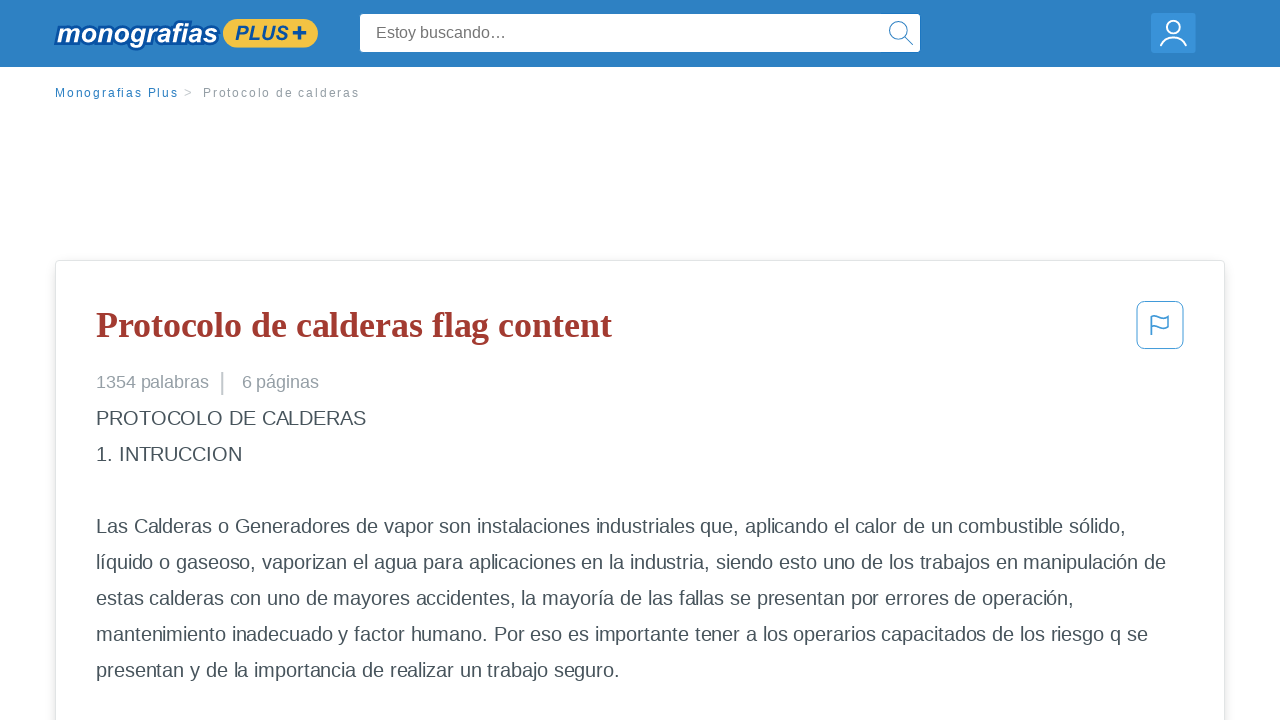

--- FILE ---
content_type: text/html; charset=UTF-8
request_url: https://www.monografias.com/docs/Protocolo-de-calderas-PK63M2JBZ
body_size: 2410
content:
<!DOCTYPE html>
<html lang="en">
<head>
    <meta charset="utf-8">
    <meta name="viewport" content="width=device-width, initial-scale=1">
    <title></title>
    <style>
        body {
            font-family: "Arial";
        }
    </style>
    <script type="text/javascript">
    window.awsWafCookieDomainList = ['monografias.com','cram.com','studymode.com','buenastareas.com','trabalhosfeitos.com','etudier.com','studentbrands.com','ipl.org','123helpme.com','termpaperwarehouse.com'];
    window.gokuProps = {
"key":"AQIDAHjcYu/GjX+QlghicBgQ/7bFaQZ+m5FKCMDnO+vTbNg96AF9ZO7knldUHP8/4v89DrtSAAAAfjB8BgkqhkiG9w0BBwagbzBtAgEAMGgGCSqGSIb3DQEHATAeBglghkgBZQMEAS4wEQQMdMda3UYhahVsCXvUAgEQgDuVdMhHcUEmAgLaAz3dl+bxRFCsbgw6H8Od+h9kjx73yBqg0YpijoxCxbxmsKvqxC3U9oY9araV+F5RKA==",
          "iv":"EkQVZwFMQwAABKLI",
          "context":"hB39wKBta+S+cFiyM9FfD+NpNDHUk+b1AP45GOifsYqGMKlxv1v+0Z+RJkR88eb7p8hIJR/NzQd/VsBl4cfnXvtEKo0T/yNNM1Y2S5442/U4Wg5eS9AEmKfgJaRwJaIArb74sUTUvJYuA6n/OlNvmREbBNdvyTx79bDL0J6nVAx0jfTN5jZkyshlB+Yq9Szf4+570XTfroWVBHSOQKdu7ayqgglXDrdoRq1JuZxVwXePNzohMHZdiUldwfvScrvbqcYdJUb1G/0sOuN99G1JmT6xbEdYkHwvGeDsUAFZD1VMEx6J2sE1GxHyfBOeeLFUInXqEboK9c5p33SBlqg4EhxEWD2sPTUrmGS7r9BpA0W2a75XlW/L9PXsME3hRkSXDxU93E3XTGoMzW6V5uY1qtTqyIcQGkZWUdcYLgHcjeowmNGMWVQMeX5vDh3w0yB7ZJUa75UprBdXNVa431MXiN7FA0XbERfHg5EOkwg2VLn5LaMAVsv+jP1ddo35/utrozxZJLbpJk082Jfl55vXtcHEV5LFkqbntLiZI1nykO2lOe/e4YvIaICQNSwzvaqL99jFLm0/A1excyjHCMAnn6slY5Tn6ZbgR2LrbXMBJN4S7ajDCk7Fd5vbuo1mLzlnI1goLVXqC4KjU3xFhBO2XDiIZByrsM2EP9oTxmMKQSnxsq9/m6KXr2gz4j4f3H2ndG5sEUXd2gi1htWiCJRejr33ezcs4zeQs+wsbDqfBEntTC+cGw7KYVsAy2lc0cXZFufGKR3WR55iybKojbkKf6gGEtQLTbAo7GBKbg=="
};
    </script>
    <script src="https://ab840a5abf4d.9b6e7044.us-east-2.token.awswaf.com/ab840a5abf4d/b0f70ab89207/06324290ec11/challenge.js"></script>
</head>
<body>
    <div id="challenge-container"></div>
    <script type="text/javascript">
        AwsWafIntegration.saveReferrer();
        AwsWafIntegration.checkForceRefresh().then((forceRefresh) => {
            if (forceRefresh) {
                AwsWafIntegration.forceRefreshToken().then(() => {
                    window.location.reload(true);
                });
            } else {
                AwsWafIntegration.getToken().then(() => {
                    window.location.reload(true);
                });
            }
        });
    </script>
    <noscript>
        <h1>JavaScript is disabled</h1>
        In order to continue, we need to verify that you're not a robot.
        This requires JavaScript. Enable JavaScript and then reload the page.
    </noscript>
</body>
</html>

--- FILE ---
content_type: text/html; charset=utf-8
request_url: https://www.monografias.com/docs/Protocolo-de-calderas-PK63M2JBZ
body_size: 13699
content:
<!DOCTYPE html>
<html  lang="es">

<head>
    <!--onetrust-->
    <script type="text/javascript" src="https://cdn.cookielaw.org/consent/21908a05-6e83-4dbd-b8c6-bc84c4c5e5fd/OtAutoBlock.js" ></script>
    <!--end onetrust-->        <script data-ot-ignore type="text/javascript" src="https://ab840a5abf4d.edge.sdk.awswaf.com/ab840a5abf4d/b0f70ab89207/challenge.compact.js" defer></script>
    <meta charset="utf-8" />
    <meta http-equiv="x-ua-compatible" content="IE=edge">
    <meta http-equiv="x-ua-compatible" content="IE=11">
    <script data-ot-ignore type="text/javascript">
    /*load css if critical css*/!function(e){"use strict";var n=function(n,t,o){function i(e){return a.body?e():void setTimeout(function(){i(e)})}function r(){l.addEventListener&&l.removeEventListener("load",r),l.media=o||"all"}var d,a=e.document,l=a.createElement("link");if(t)d=t;else{var s=(a.body||a.getElementsByTagName("head")[0]).childNodes;d=s[s.length-1]}var f=a.styleSheets;l.rel="stylesheet",l.href=n,l.media="only x",i(function(){d.parentNode.insertBefore(l,t?d:d.nextSibling)});var u=function(e){for(var n=l.href,t=f.length;t--;)if(f[t].href===n)return e();setTimeout(function(){u(e)})};return l.addEventListener&&l.addEventListener("load",r),l.onloadcssdefined=u,u(r),l};"undefined"!=typeof exports?exports.loadCSS=n:e.loadCSS=n}("undefined"!=typeof global?global:this);
    </script>
    <!--global head tags-->
    <!--critical css-->	
    <style>.search-box__svg-middle{vertical-align:middle}.search-box__svg{max-height:1.5rem;max-width:1.5rem}.search-box__input,input{border:1px solid #e1e4e5}*,button{box-sizing:border-box}a,button{text-decoration:none}.cursor-pointer,button{cursor:pointer}.search-box__icon [class*=" icon-"]::before,.vert-align-middle{vertical-align:middle}html{-webkit-font-smoothing:antialiased;-webkit-text-size-adjust:none;text-size-adjust:none}body,div,form,h1,header,html,li,nav,section,ul{margin:0;padding:0}article,header,nav,section{display:block}.row{max-width:75rem;margin-left:auto;margin-right:auto}.row::after,.row::before{content:' ';display:table}.row::after{clear:both}.row .row{margin-left:-.625rem;margin-right:-.625rem}.columns{width:100%;float:left;padding-left:.625rem;padding-right:.625rem}.columns:last-child:not(:first-child){float:right}.row.row.columns{float:none}.small-2{width:16.6666666667%}.small-3{width:25%}.small-7{width:58.3333333333%}.small-12{width:100%}@media screen and (min-width:40em){.row .row{margin-left:-.9375rem;margin-right:-.9375rem}.columns{padding-left:.9375rem;padding-right:.9375rem}.medium-2{width:16.6666666667%}.medium-3{width:25%}.medium-7{width:58.3333333333%}}@media screen and (min-width:64em){.large-3{width:25%}.large-6{width:50%}}a{color:#2e81c3}.burger{margin-right:1rem;position:relative}input{color:#435059;font-size:1rem;padding:.8rem 1rem;transition:all .2s ease-in-out;-webkit-transition:all .2s ease-in-out;border-radius:.3em}input[type=text]{display:block;width:100%}.heading-l{line-height:1.35em;margin-bottom:.3125em;font-size:2.25rem;font-weight:300}.text-xl{line-height:1.6em;margin-bottom:.9375em;font-size:1.5rem}.weight-500{font-weight:500}.weight-600{font-weight:600}.serif{font-family:'Times New Roman',Georgia,serif;font-family:"Times New Roman",Georgia,Serif}.text-color-primary{color:#a33b31}[class*=" icon-"]::before{speak:none;line-height:1;-webkit-font-smoothing:antialiased;font-family:stm-global-icons!important;font-style:normal!important;font-weight:400!important;font-variant:normal!important;text-transform:none!important}.icon-ui-24-search::before{content:y}button{background-color:#2e81c3;border:1px solid #2e81c3;color:#fff;display:inline-block;line-height:2.2rem;margin:0 0 .9375rem;padding:0 1.125rem;text-align:center;white-space:nowrap;font-size:16px;border-radius:1.125rem}.icon--account{height:60px;width:55px;background-image:url(//assets.monografias.com/1.17/images/logos/monografias/user-icon-monografias.svg);background-position:center;background-repeat:no-repeat}.essay-details{display:block;margin-bottom:1rem}.essay-details__item{font-weight:400;color:#959fa6;font-size:.9em}.essay-details>:last-child::after{content:' ';margin:0}.nav-breadcrumbs{display:block;margin-bottom:1.3em}.no-margin--bottom,.paper-body>:last-child,.vert-center{margin-bottom:0}.nav-breadcrumbs__item{font-weight:500;color:#959fa6;font-size:.75rem;letter-spacing:.15em}.nav-breadcrumbs>:last-child::after{content:' ';margin:0}.paper-body{display:block;font-size:1.25em;line-height:1.8em;overflow-wrap:break-word;padding:2em;word-wrap:break-word;-webkit-border-radius:.25rem;-moz-border-radius:.25rem;-ms-border-radius:.25rem;border-radius:.25rem;-webkit-box-shadow:0 3px 13px -5px rgba(0,0,0,.3);-moz-box-shadow:0 3px 13px -5px rgba(0,0,0,.3);box-shadow:0 3px 13px -5px rgba(0,0,0,.3);border:1px solid #e1e4e5}@media screen and (max-width:39.9375em){.paper-body{font-size:1.1rem;line-height:1.6rem;padding:1em}}.paper-body__cta{bottom:2rem;height:5rem;padding:2rem;position:absolute;width:100%;z-index:1;background-color:#fff;left:0}.search-box,.search-box__input{display:inline-block;position:relative;width:100%}.paper-body__cta-no-bg{background-color:transparent}.search-box__input{font-size:1rem;height:3.75rem;z-index:1;border-radius:4px;margin:0;padding:1.25rem 3.75rem 1.25rem 1.875rem}.search-box__input--auto{box-shadow:none;background-color:#fff;border:1px solid #e1e4e5}.search-box__input--gray-bg{box-shadow:none;background-color:#fafafa;border:1px solid #e1e4e5}.search-box__input--splat-header{height:2.5rem;margin:0;padding:.25rem 2.5rem .25rem 1rem}@media screen and (max-width:39.9375em){.search-box__input--splat-header{border-radius:0;padding-right:.5rem}}.search-box__button{display:block;height:60px;position:absolute;width:60px;z-index:2;-webkit-border-radius:0 4px 4px 0;-moz-border-radius:0 4px 4px 0;-ms-border-radius:0 4px 4px 0;border-radius:0 4px 4px 0;margin:0;outline:0;padding:0;right:0;top:0}.search-box__button--splat-header{border-width:1px 1px 1px 0;height:2.5rem;width:2.5rem;background-color:#fafafa;border-bottom:1px solid #e1e4e5;border-left:0;border-right:1px solid #e1e4e5;border-top:1px solid #e1e4e5}@media screen and (max-width:39.9375em){.search-box__button--splat-header{display:none}.header-splat__logo-container{background-image:url(//assets.monografias.com/1.17/images/logos/monografias/logo-monografias-mobile.svg); background-size:auto}}.search-box__icon{font-size:22px;line-height:3.75rem;text-align:center;color:#2e81c3}.search-box__icon--splat-header{line-height:2.35rem}.header-splat{min-width:280px;background-color:#2e81c3;border-bottom:1px solid #2e81c3;padding:.8125rem 0}.header-splat__logo-container{display:block;height:100%;max-width:265px;background-image:url(//assets.monografias.com/1.17/images/logos/monografias/logo-monografias-mobile.svg);background-position:left center;background-repeat:no-repeat}.header-splat__logo-container--mgfs{position:relative;right:10px;top:2px}@media screen and (min-width:40em){.header-splat__logo-container{background-image:url(//assets.monografias.com/1.17/images/logos/monografias/logo-monografias-mobile.svg)}}@media screen and (min-width:64em){.header-splat__logo-container{background-size:auto;min-width:237px;background-image:url(//assets.monografias.com/1.17/images/logos/monografias/logo-monografias.svg)}}.header-splat__search-box{box-shadow:none}@media screen and (max-width:39.9375em){.header-splat__search-box{position:absolute;top:4.1rem;visibility:hidden;left:0}.header-splat__search-box--custom-nav{position:fixed;top:5.5rem}.no-border--small{border:0}}.header-splat__search-toggle-container{cursor:pointer;display:block;font-size:1.5rem;height:2.3rem;position:absolute;right:10.5rem;top:.3rem;visibility:visible;width:2.3rem}.header-splat__search-toggle-container--custom-nav{right:0;top:.8rem}.header-splat__icon-ui-24-search-toggle{font-size:1.75rem;color:#fff;line-height:.5}.top-nav{padding:1.25rem;position:fixed;text-align:left;width:100%;z-index:3;color:#737a80}.position-relative,.top-nav--slim,.vert-center{position:relative}.top-nav--slim{height:4.125rem;padding:.5rem}.unstyled{list-style:none}.full-height{height:100%}.vert-center{top:50%;margin-top:0;transform:translateY(-50%)}@media screen and (min-width:40em){.header-splat__search-toggle-container{visibility:hidden}.vert-center--medium{position:relative;top:50%;margin-bottom:0;margin-top:0;transform:translateY(-50%)}}.center{text-align:center}.align-right{text-align:right}.margin-0-5{margin-bottom:.5rem}.no-padding{padding:0}@media screen and (max-width:39.9375em){.no-box-shadow--small{box-shadow:none}.no-padding--small{padding:0}}.padding-top-1{padding-top:1rem}.brand-primary{color:#2e81c3}.display-block{display:block}.display-inline-block{display:inline-block}.capitalize{text-transform:capitalize}body{line-height:normal;color:#47545c;font:16px Helvetica,Arial,sans-serif;letter-spacing:-.1px}.heading-m{word-wrap:break-word}.card__content{word-wrap:break-word}.rhino-slot{margin-bottom:1rem}@media screen and (max-width:39.9375em){.section--footer{padding-bottom:60px!important}#essay_ad_top{height:50px;min-width:300px;max-width:320px;overflow:hidden;margin:auto auto 2rem}#essay_ad_related{height:250px;width:300px;margin:auto}}@media screen and (min-width:40em){.section--footer{padding-bottom:100px!important}#essay_ad_top{height:90px;min-width:728px;max-width:970px;overflow:hidden;margin:auto auto 2rem}#essay_ad_related{min-height:90px;max-height:250px;min-width:300px;max-width:970px;margin:auto}}.essay-heading-title{display:flex;justify-content: space-between;}.btn-content-flagging{color:#419ad9;cursor: pointer;}</style>
    		<!--async css-->
    		<script data-ot-ignore>loadCSS('//assets.monografias.com/1.17/css/monografias.1.17.173.min.css');</script>
    <!--route specific sync tags-->
            <script data-ot-ignore>
        window.dataLayer = window.dataLayer || [];
        var gtmEnv = 'true' ? 'production' : 'development';
        dataLayer.push({"environment": gtmEnv});
        dataLayer.push({"version":"3.0.66"});
    </script>
    
    <!-- Google Tag Manager -->
    <script data-ot-ignore type="text/javascript">(function(w,d,s,l,i){w[l]=w[l]||[];w[l].push(
    {'gtm.start': new Date().getTime(),event:'gtm.js'}
    );var f=d.getElementsByTagName(s)[0],
    j=d.createElement(s),dl=l!='dataLayer'?'&l='+l:'';j.setAttributeNode(d.createAttribute('data-ot-ignore'));j.setAttribute('class','optanon-category-C0001');j.async=true;j.src=
    '//www.googletagmanager.com/gtm.js?id='+i+dl;f.parentNode.insertBefore(j,f);
    })(window,document,'script','dataLayer','GTM-WWXZ229');</script>
    <!-- End Google Tag Manager -->
    <meta name="viewport" content="width=device-width, initial-scale=1.0" />

    <!--  -->
    <title>Protocolo de calderas - 1354 Palabras | Monografías Plus</title>
    <!-- 
 -->

    <!--  -->
    <meta name="description" content="PROTOCOLO DE CALDERAS 1. INTRUCCION Las Calderas o Generadores de vapor son instalaciones industriales que, aplicando el calor de un combustible sólido,...">
    <!-- 
 -->

    <meta name="HandheldFriendly" content="True" />

    <link rel="canonical" href="https://www.monografias.com/docs/Protocolo-de-calderas-PK63M2JBZ" />




    <script>
        try {
            window.localStorage.setItem('splat.languageCode', 'es');
        } catch (err) {
            console.log('could not save language code to LC');
        }
    </script>
</head>
<body>
    
    <!-- Google Tag Manager (noscript) -->
    <noscript><iframe src="https://www.googletagmanager.com/ns.html?id=GTM-WWXZ229" height="0" width="0" style="display:none;visibility:hidden"></iframe></noscript>
    <!-- End Google Tag Manager (noscript) -->
    
    <header class="header-splat no-padding">
        <nav class="row top-nav top-nav--slim">
            <div class="columns small-7 medium-3 large-3 full-height">
                <a href="https://www.monografias.com/plus" class="header-splat__logo-container header-splat__logo-container--mgfs"  ></a>
            </div>
            <div class="columns position-relative small-2 medium-7 large-6 full-height">
                <div class="search-box header-splat__search-box header-splat__search-box--custom-nav vert-center--medium " id="header-search-box">
                    <form class="toggle-trigger" action="https://www.monografias.com/search" method="GET">
                        <input name="query" type="text" class="search-box__input search-box__input search-box__input--auto search-box__input--splat-header"
                            placeholder="Estoy buscando…">
                        <input type="hidden" name="lang" value="es"/>
                        <button class="search-box__button search-box__button--splat-header" type="submit">
                            <div class="search-box__svg-cont">
                                <img class="search-box__svg search-box__svg-middle" src="//assets.monografias.com/1.17/images/icons/monografias/magnifying-glass.svg">
                            </div>
                        </button>
                    </form>
                </div>
                <div class="header-splat__search-toggle-container header-splat__search-toggle-container--custom-nav" data-bv-click="toggleClass('conditionally-visible'):'header-search-box';">
                    <div class="search-box__svg-cont">
                        <img class="search-box__svg search-box__svg-middle" src="//assets.monografias.com/1.17/images/icons/monografias/magnifying-glass-mobile.svg">
                    </div>
                </div>
            </div>
            <div class="columns small-3 medium-2 large-3 full-height align-right">
                <div class="burger full-height vert-align-middle display-inline-block cursor-pointer position-relative">
                    <a
                        href="https://www.monografias.com/dashboard?lang=es"
                        rel="nofollow"
                        class="vert-center icon--account display-block">
                    </a>
                </div>
            </div>
        </nav>
    </header>

    <div class="tpw-main-container">
        <script>
    //document-related vars
    window.monografias = window.monografias || {};
    window.monografias.document = window.monografias.document || {};
    window.monografias.document.page_count = 6;
    window.monografias.documentId = 'PK63M2JBZ';
</script>
<section class="row small-12 columns">
    <nav class="nav-breadcrumbs padding-top-1 padding-bottom-1">
            <a href="/plus" class="nav-breadcrumbs__item capitalize brand-primary">Monografias Plus</a>
            <a class="nav-breadcrumbs__item">Protocolo de calderas</a>
    </nav>
</section>
<div class="rhino-slot center" id="essay_ad_top"></div>
<section class="row columns">
    <article class="">
        <div class="row">
            <div class="columns small-12 position-relative">
                <main>
                    <div class="position-relative paper-body text-xl display-block no-border--small no-box-shadow--small no-padding--small">
                        <div class="essay-heading-title">
                            <h1
                                class="heading-l serif weight-600 text-color-primary margin-0-5">
                                Protocolo de calderas flag content
                            </h1>
                                
                                <span class="btn-content-flagging" id="content-flagging-btn" role="button">
                                    <svg width="48" height="49" viewBox="0 0 48 49" fill="none" xmlns="http://www.w3.org/2000/svg">
                                        <rect x="1" y="0.5" width="46" height="47.0413" rx="7.5" stroke="currentcolor"/>
                                        <path d="M16.1668 34.0413H14.5V15.2062L14.9167 14.9561C17.667 13.206 20.2506 14.2061 22.7508 15.2062C25.5844 16.3729 28.168 17.373 31.5017 14.9561L32.8351 14.0394V26.1239L32.5018 26.3739C28.418 29.3742 25.0844 28.0408 22.0841 26.7906C19.9172 25.9572 18.0837 25.2071 16.1668 26.1239V34.0413ZM18.0837 24.0404C19.6672 24.0404 21.2507 24.6238 22.7508 25.2905C25.4177 26.3739 28.0013 27.374 31.1683 25.2905V17.2064C27.668 19.0399 24.751 17.8731 22.0841 16.7897C19.9172 15.9562 18.0837 15.2062 16.1668 16.1229V24.2904C16.8336 24.1237 17.417 24.0404 18.0837 24.0404Z" fill="currentcolor"/>
                                    </svg>
                                </span>
                                <script type="text/javascript" defer src="/s/js/contentFlagging.min.js?v=3.0.66"></script>
                                <div class="content-flagging-modal sb-modal" id="content-flagging-reason-modal" style="display:none">
                                    <div class="sb-modal-dialog small-11 large-4">
                                        <div class="sb-modal-content">
                                            <div class="sb-modal-header">
                                                <div class="row small-12">
                                                    <h2 class="columns small-10 sb-modal-title">Denunciar este documento</h2>
                                                    <div class="columns small-2">
                                                        <span class="sb-close">&times;</span>
                                                    </div>            
                                                </div>         
                                            </div>
                                            <div class="sb-modal-body">
                                                <h3 class="heading-s">Seleccione un motivo</h3>
                                                <div class="content-flagging-reasons">
                                                    <div class="content-flagging-reason">
                                                        <input type="radio" name="reportreason" value="copyright-other-ip-infringement" id="copyright"/>
                                                        <label for="copyright">
                                                            <div>Derechos de autor u otras infracciones de propiedad intelectual</div>
                                                            <div class="sub-label">Por ejemplo: uso no autorizado de contenido protegido por derechos de autor</div>
                                                        </label>
                                                    </div>
                                
                                                    <div class="content-flagging-reason">
                                                        <input type="radio" name="reportreason" value="privacy-violations" id="privacyViolations"/>
                                                        <label for="privacyViolations">
                                                            <div>Violación de la privacidad</div>
                                                            <div class="sub-label">Por ejemplo: la divulgación no autorizada de información personal</div>
                                                        </label>
                                                    </div>
                                
                                
                                                    <div class="content-flagging-reason">
                                                        <input type="radio" name="reportreason" value="" id="inappropriateContent"/>
                                                        <label for="inappropriateContent">
                                                            <div>Contenido inapropiado</div>
                                                            <div class="sub-label">Por ejemplo: contenido relacionado con terrorismo, protección de menores, etc.</div>
                                                        </label>
                                                    </div>
                                                </div>
                                                
                                                <div class="content-flagging-cta">
                                                <button class="cancel-cta" >Cancelar</button>
                                                <button
                                                    class="next-cta button--disabled"
                                                    disabled
                                                >Siguiente</button>
                                                </div>
                                            </div>
                                        </div>
                                    </div>
                                </div>
                                <div class="content-flagging-modal sb-modal" id="content-flagging-confirmation-modal" style="display:none">
                                    <div class="sb-modal-dialog small-11 large-4">
                                        <div class="sb-modal-content">
                                            <div class="sb-modal-header">
                                                <div class="row small-12">
                                                    <h2 class="columns small-10 sb-modal-title">Será redirigido</h2>
                                                    <div class="columns small-2">
                                                        <span class="sb-close">&times;</span>
                                                    </div>            
                                                </div>         
                                            </div>
                                            <div class="sb-modal-body">
                                                <div class="content-flagging-confirmation-txt">
                                                    Al hacer clic en &quot;continuar&quot;, será llevado a nuestro formulario para informar un incidente y enviar una solicitud de eliminación de contenido.
                                                </div>
                                                <div class="content-flagging-cta">
                                                <button class="cancel-cta">Cancelar</button>
                                                <button class="next-cta">Continuar</button>
                                                </div>
                                            </div>
                                        </div>
                                    </div>
                                </div>                        </div>
                        <div class="essay-details no-margin--bottom">
                                <span class="essay-details__item">1354 <span>palabras</span></span>
                                <span class="essay-details__item">6 páginas</span>
                        </div>
                        <div class="paper-body__gradient paper-body__gradient--bottom paper-body__gradient--bottom-abs"></div>
                        <div class="center paper-body__cta paper-body__cta-no-bg">
                            <a
                                class="button button--large-height button--squarish"
                                href="/document/PK63M2JBZ?lang=es"
                                rel="nofollow">
                                    Ver más
                                </a>
                        </div>
                                        <span class="document__preview">PROTOCOLO DE CALDERAS<br />
1.	INTRUCCION<br />
<br />
Las Calderas o Generadores de vapor son instalaciones industriales que, aplicando el calor de un combustible sólido, líquido o gaseoso, vaporizan el agua para aplicaciones en la industria, siendo esto uno de los trabajos en manipulación de estas calderas  con uno de mayores accidentes, la mayoría de las fallas se presentan por errores de operación, mantenimiento inadecuado y  factor humano.  Por eso es importante tener a los operarios capacitados de los riesgo q se presentan y de la importancia de realizar un trabajo seguro. <br />
<br />
2.	OBJETIVO GENERAL<br />
<br />
Mejorar el bienestar y controlar los riesgos que se presenten en los trabajadores de calderas en los temas relacionados a la seguridad y salud laboral</span>
                                        <a
                                            href="/document/PK63M2JBZ?lang=es"
                                            class="document__middle cursor-pointer"
                                            rel="nofollow"
                                            style="color: #3174a3;"><i>&hellip;ver más&hellip;</i></a>
                                        <br/>
                                        <br/>
                                        <span class="document__preview">A medida que se genera vapor, este va aumentando la presión interna hasta alcanzar la presión correspondiente de diseño, en este punto el vapor está apto para realizar trabajo.<br />
<br />
Acua tubular:<br />
Es aquella el ciclo del agua va por dentro de los tubos y estos son calentados por el fuego que se encuentra en el cuerpo de la caldera, el agua llega a su ponto de evaporación, pero a medida que el vapor se desplaza por los tubos se va aumentando mas su temperatura, es decir que en este tipo de calderas se genera vapor sobrecalentado.<br />
<br />
7.	PROBLEMAS MAS COMUNES EN LAS CALDERAS<br />
•	INCRUSTACION:<br />
	Reduce la eficiencia en la transferencia de calor<br />
	Aumenta dramáticamente la presión del cabezal<br />
	Aumenta el consumo del combustible<br />
•	CORROSION:<br />
	Provoca adelgazamiento de las partes metálicas<br />
	Forma depósitos aislantes en tuberías<br />
	Da mal aspecto al agua del sistema<br />
	Paros innecesarios por mantenimiento correctivo, cambio de fluxes completos<br />
•	FRAGILIZACION CAUSTICA<br />
	Alto contenido de sólidos totales disueltos y contaminantes con álcalis<br />
•	OXIDACION <br />
	Contiene un gendarme el cual mediante reacción química elimina el oxigeno presente convirtiéndolo en un producto inocuo para el sistema<br />
•	FORMACION DE LODOS<br />
	Forman taponamientos en las tuberías y obstruirlas<br />
•	ARRASTRE O VOMITO<br />
</span>
                                        <br/>
                    </div>
                </main>
            </div>
        </div>
    </article>
</section>
<section class="row ">
    <div class="columns position-relative
        large-12">
        <div class="">
            <div id="essay_ad_related"></div>
            <h2
                class="heading-m heading-s padding-top-1 margin-2 weight-400 light-gray center uppercase">
                    Documentos relacionados
            </h2>
        </div>
        <section class="">
            <ul class="unstyled">
                <li>
                    <div class="card card--box-shadow no-border--small no-box-shadow--small no-padding--small">
                        <a class="card__title " href="/docs/caso-practico-PKJSEFZMZ">
                            <h6
                                class=" text-color-secondary serif heading-m">caso practico
                            </h6>
                        </a>
                        <span class="card__caption card__caption weight-300 mid-gray text-s">1313 palabras | 6 páginas</span>
                        <div class="card__content-footer-container ">
                            <p class="card__content text-s ">miembros han desarrollado diversas políticas y marcos legislativos  para cumplir con el protocolo de Kyoto.


Se pide:

1. Buscar y nombrar algunas de las políticas y normas legislativas desarrolladas  tanto por la UE como por España que creas que permiten cumplir con los requisitos del protocolo de Kyoto, así como la propia derivada de la aplicación del protocolo de Kyoto a España.
El artículo 2 del Protocolo de Kioto propone un conjunto de políticas y medidas con el fin de promover el desarrollo&hellip;.</p>
                            <div class="row card__footer-links ">
                                <div class="columns">
                                    <a class="card__footer  text-xs" href="/docs/caso-practico-PKJSEFZMZ">
                                    <span class="text-color-secondary weight-500">
                                        ver más
                                    </span>
                                    </a>
                                </div>
                            </div>
                        </div>
                    </div>
                </li>
                <li>
                    <div class="card card--box-shadow no-border--small no-box-shadow--small no-padding--small">
                        <a class="card__title " href="/docs/Snip-FKY2UUCYMY">
                            <h6
                                class=" text-color-secondary serif heading-m">Snip
                            </h6>
                        </a>
                        <span class="card__caption card__caption weight-300 mid-gray text-s">3981 palabras | 16 páginas</span>
                        <div class="card__content-footer-container ">
                            <p class="card__content text-s ">Caldera queda  huérfano a muy corta edad de padres de origen español, es  criado por su tía materna, Eva Rodríguez, y su esposo, el abogado venezolano Tomás Liscano. Contrae matrimonio con Alicia Pietri Montemayor, con quien tuvo seis hijos: Mireya, Rafael Tomás, Alicia Helena, Cecilia, Andrés Ignacio y Juan José Caldera; éste último es también político y fue parlamentario por el estado Yaracuy, desde 1974 hasta 2006. 
Rafael Caldera estudió en el colegio San Ignacio, de Caracas, perteneciente a&hellip;.</p>
                            <div class="row card__footer-links ">
                                <div class="columns">
                                    <a class="card__footer  text-xs" href="/docs/Snip-FKY2UUCYMY">
                                    <span class="text-color-secondary weight-500">
                                        ver más
                                    </span>
                                    </a>
                                </div>
                            </div>
                        </div>
                    </div>
                </li>
                <li>
                    <div class="card card--box-shadow no-border--small no-box-shadow--small no-padding--small">
                        <a class="card__title " href="/docs/Registro-y-control-de-las-operaciones-de-PKQER5ZBY">
                            <h6
                                class=" text-color-secondary serif heading-m">Registro y control de las operaciones de mercancias
                            </h6>
                        </a>
                        <span class="card__caption card__caption weight-300 mid-gray text-s">1550 palabras | 7 páginas</span>
                        <div class="card__content-footer-container ">
                            <p class="card__content text-s ">YAMILE CACERES ISAZA 1´023.880.955

TUTOR (a) AUN NO HAN ASIGNADO

DIRECTOR DE CURSO CARLOS PATIÑOS MUÑOZ

GRUPO 401526__324

UNIVERSIDAD NACIONAL ABIERTA Y A DISTANCIA. UNAD Escuela de Ciencias Sociales, Artes y Humanidades CEAD. La Dorada. Caldas Febrero, 27 de 2013
Luz Yamile Cáceres Isaza Curso: Paradigmas de la Investigación

UNIVERSIDAD NACIONAL ABIERTA Y A DISTANCIA UNAD - CEAD DORADA

Escuela de Ciencias Sociales, Artes y Humanidades
Programa De Psicología

INTRODUCCION&hellip;.</p>
                            <div class="row card__footer-links ">
                                <div class="columns">
                                    <a class="card__footer  text-xs" href="/docs/Registro-y-control-de-las-operaciones-de-PKQER5ZBY">
                                    <span class="text-color-secondary weight-500">
                                        ver más
                                    </span>
                                    </a>
                                </div>
                            </div>
                        </div>
                    </div>
                </li>
                <li>
                    <div class="card card--box-shadow no-border--small no-box-shadow--small no-padding--small">
                        <a class="card__title " href="/docs/Ii-la-organizaci%C3%B3n-del-estado-la-distribuci%C3%B3n-P3HR2QVPJDGNY">
                            <h6
                                class=" text-color-secondary serif heading-m">Ii. la organización del estado: la distribución vertical del poder público y las personas juridicas estatales.
                            </h6>
                        </a>
                        <span class="card__caption card__caption weight-300 mid-gray text-s">1353 palabras | 6 páginas</span>
                        <div class="card__content-footer-container ">
                            <p class="card__content text-s ">Análisis microbiológico en busca de Coliformes Totales en agua purificada envasada distribuida en la ciudad de Xalapa, Veracruz.
Autores: Herrador A. Natalia, Del Toro A. Jessica, Mora M. Estefanía, Jiménez L. Gabriela.
Universidad Veracruzana. Facultad de Nutrición-Xalapa.
Introducción: La población consume agua embotellada por razones que se fundamentan en la seguridad sanitaria y la salud. Analizamos 3 marcas de agua con mayor consumo a nivel nacional (Bonafont, Ciel y Epura), identificando&hellip;.</p>
                            <div class="row card__footer-links ">
                                <div class="columns">
                                    <a class="card__footer  text-xs" href="/docs/Ii-la-organizaci%C3%B3n-del-estado-la-distribuci%C3%B3n-P3HR2QVPJDGNY">
                                    <span class="text-color-secondary weight-500">
                                        ver más
                                    </span>
                                    </a>
                                </div>
                            </div>
                        </div>
                    </div>
                </li>
                <li>
                    <div class="card card--box-shadow no-border--small no-box-shadow--small no-padding--small">
                        <a class="card__title " href="/docs/matriz-de-riesgos-de-calderas-P3J44NJYMZ">
                            <h6
                                class=" text-color-secondary serif heading-m">matriz de riesgos de calderas
                            </h6>
                        </a>
                        <span class="card__caption card__caption weight-300 mid-gray text-s">2312 palabras | 10 páginas</span>
                        <div class="card__content-footer-container ">
                            <p class="card__content text-s ">Red de Revistas Científicas de América Latina, el Caribe, España y Portugal

Sistema de Información Científica

Diego L. Sepúlveda M, Jairo Ramírez G.
Condiciones de seguridad en calderas de vapor de empresas afiliadas a una administradora de riesgos
profesionales en Antioquia, 2009
Revista Facultad Nacional de Salud Pública, vol. 29, núm. 2, mayo-agosto, 2011, pp. 145-152,
Universidad de Antioquia
Colombia
Disponible en: http://www.redalyc.org/articulo.oa?id=12021450004

Revista Facultad&hellip;.</p>
                            <div class="row card__footer-links ">
                                <div class="columns">
                                    <a class="card__footer  text-xs" href="/docs/matriz-de-riesgos-de-calderas-P3J44NJYMZ">
                                    <span class="text-color-secondary weight-500">
                                        ver más
                                    </span>
                                    </a>
                                </div>
                            </div>
                        </div>
                    </div>
                </li>
                <li>
                    <div class="card card--box-shadow no-border--small no-box-shadow--small no-padding--small">
                        <a class="card__title " href="/docs/Relacion-Del-Comercio-Internacional-Con-Las-Ciencias-PKU9TYVFCDUNY">
                            <h6
                                class=" text-color-secondary serif heading-m">Relacion Del Comercio Internacional Con Las Ciencias Sociales
                            </h6>
                        </a>
                        <span class="card__caption card__caption weight-300 mid-gray text-s">1100 palabras | 5 páginas</span>
                        <div class="card__content-footer-container ">
                            <p class="card__content text-s ">sobre la soberanía del golfo de Venezuela. La disputa, que se remonta al momento de disolución de la Gran Colombia, se cree que tiene como móvil la presencia de hidrocarburos en el golfo, y que a su vez motivó el estallido de la Crisis de la Corbeta Caldas en 1987. La problemática fue abordada nuevamente en 2007, cuando se acordó continuar las negociaciones entre ambas partes.52
Venezuela ha hecho aportes con personal militar, policial u observador para las misiones de paz de las Naciones Unidas operativas&hellip;.</p>
                            <div class="row card__footer-links ">
                                <div class="columns">
                                    <a class="card__footer  text-xs" href="/docs/Relacion-Del-Comercio-Internacional-Con-Las-Ciencias-PKU9TYVFCDUNY">
                                    <span class="text-color-secondary weight-500">
                                        ver más
                                    </span>
                                    </a>
                                </div>
                            </div>
                        </div>
                    </div>
                </li>
                <li>
                    <div class="card card--box-shadow no-border--small no-box-shadow--small no-padding--small">
                        <a class="card__title " href="/docs/Estudiante-P3U7CK369LCF">
                            <h6
                                class=" text-color-secondary serif heading-m">Estudiante
                            </h6>
                        </a>
                        <span class="card__caption card__caption weight-300 mid-gray text-s">3300 palabras | 14 páginas</span>
                        <div class="card__content-footer-container ">
                            <p class="card__content text-s ">americano, es hoy en día una arteria extendida de lo que conocemos hoy como Internet.
Con Internet actualmente podemos disipar distancias, ya sea con servicios básicos como lo es el e-mail, los FTP (File Transter Protocol), SVN (Sub Version Network), RSTP (Real Time Secure Transfer Protocol) o con implementaciones hibridas de los anteriores como los conocidos,&hellip;.</p>
                            <div class="row card__footer-links ">
                                <div class="columns">
                                    <a class="card__footer  text-xs" href="/docs/Estudiante-P3U7CK369LCF">
                                    <span class="text-color-secondary weight-500">
                                        ver más
                                    </span>
                                    </a>
                                </div>
                            </div>
                        </div>
                    </div>
                </li>
                <li>
                    <div class="card card--box-shadow no-border--small no-box-shadow--small no-padding--small">
                        <a class="card__title " href="/docs/T%C3%89CNICAS-PARA-QUE-TU-NEGOCIO-CREZCA-PKQBLVHVPNAX">
                            <h6
                                class=" text-color-secondary serif heading-m">TÉCNICAS PARA QUE TU NEGOCIO CREZCA
                            </h6>
                        </a>
                        <span class="card__caption card__caption weight-300 mid-gray text-s">1854 palabras | 8 páginas</span>
                        <div class="card__content-footer-container ">
                            <p class="card__content text-s ">pueden apelar a los primeros dos puntos.
Trece técnicas de ventas:
1. Diseña la ceremonia de ventas en tu negocio.  Establecer un proceso estandarizado sistemáticamente un método de ventas para predecir un resultado. Es decir “protocolo”. Ej. Un vips tiene un protocolo de atención que tiene que repetirse en todos los vips a lo largo del país.
2. Aprende y enseña  a tus vendedores cómo calificar correctamente a los prospectos. Se califica sondeando si el posible cliente tiene una urgencia de nuestro&hellip;.</p>
                            <div class="row card__footer-links ">
                                <div class="columns">
                                    <a class="card__footer  text-xs" href="/docs/T%C3%89CNICAS-PARA-QUE-TU-NEGOCIO-CREZCA-PKQBLVHVPNAX">
                                    <span class="text-color-secondary weight-500">
                                        ver más
                                    </span>
                                    </a>
                                </div>
                            </div>
                        </div>
                    </div>
                </li>
                <li>
                    <div class="card card--box-shadow no-border--small no-box-shadow--small no-padding--small">
                        <a class="card__title " href="/docs/Determinaci%C3%B3n-de-la-capacidad-de-emulsificaci%C3%B3n-en-F3JW3ZFZBZ">
                            <h6
                                class=" text-color-secondary serif heading-m">Determinación de la capacidad de emulsificación en carnes
                            </h6>
                        </a>
                        <span class="card__caption card__caption weight-300 mid-gray text-s">2657 palabras | 11 páginas</span>
                        <div class="card__content-footer-container ">
                            <p class="card__content text-s ">En caso de seguir con ella más tiempo, se valorará soporte nutricional parenteral (periférico o total) o enteral.
INDICACIONES:
- 1ª Fase del postoperatorio
- Preparación de cirugía de colon
- Fase inmediata postgastroenteritis
MENÚ EJEMPLO: caldos, infusiones, zumos, No leche, No néctar
DIETA SEMIBLANDA “2".
Incluye líquidos y alimentos semisólidos. Aportará un mínimo de 1000 Kcal/día. Además de los alimentos de la dieta líquida, se podrán dar:
- No verduras - Yogur - Tortilla
- Flan -&hellip;.</p>
                            <div class="row card__footer-links ">
                                <div class="columns">
                                    <a class="card__footer  text-xs" href="/docs/Determinaci%C3%B3n-de-la-capacidad-de-emulsificaci%C3%B3n-en-F3JW3ZFZBZ">
                                    <span class="text-color-secondary weight-500">
                                        ver más
                                    </span>
                                    </a>
                                </div>
                            </div>
                        </div>
                    </div>
                </li>
                <li>
                    <div class="card card--box-shadow no-border--small no-box-shadow--small no-padding--small">
                        <a class="card__title " href="/docs/Anatomia-de-la-mano-PKHTBZTPCDU2Y">
                            <h6
                                class=" text-color-secondary serif heading-m">Anatomia de la mano
                            </h6>
                        </a>
                        <span class="card__caption card__caption weight-300 mid-gray text-s">8733 palabras | 35 páginas</span>
                        <div class="card__content-footer-container ">
                            <p class="card__content text-s ">por su raquítico crecimiento.Un ejemplo de medio selectivo muy curiosos fue el desarrollado por el Dr. Barron que hizo crecer nematodos en un caldo de guisantes. Una vez que los nematodos eran abundantes en el caldo añadió un poquito de tierra. Aquellos hongos que se alimentan de nematodos y que viven en el suelo se desarrollaron y finalmente dominaron el caldo. Aquí los nematodos son el nutriente selectivo sobre el que se siembra la tierra. -Temperaturas selectivas: los hongos que crecen fácilmente&hellip;.</p>
                            <div class="row card__footer-links ">
                                <div class="columns">
                                    <a class="card__footer  text-xs" href="/docs/Anatomia-de-la-mano-PKHTBZTPCDU2Y">
                                    <span class="text-color-secondary weight-500">
                                        ver más
                                    </span>
                                    </a>
                                </div>
                            </div>
                        </div>
                    </div>
                </li>
            </ul>
        </section>
    </div>
</section>
<section class="row ">
    <div class="columns position-relative
        large-12">
        <section class="section ">
            <div class="container">
                <div class="row">
                    <div class="columns ">
                        <div class="section-heading ">
                            <h2
                                class="align-left margin-2 heading-m" >
                                    Ensayos populares
                            </h2>
                        </div>
                    </div>
                </div>
                <div class="row" id="popular-tags-visible">
                    <div class="small-12 columns tag-block columns-small-1 columns-medium-2 columns-large-2">
                        <ul>
                            <li class="margin-1">
                                <a 
                                    href="/docs/contestaci%C3%B3n-de-convivencia-con-menor-y-reconvenci%C3%B3n-FKJR3BNJMY" 
                                    title="contestación de convivencia con menor y reconvención de alimentos"
                                    class="mid-gray brand-primary--hover">contestación de convivencia con menor y reconvención de alimentos</a>
                            </li>
                            <li class="margin-1">
                                <a 
                                    href="/docs/Ensayo-de-la-victima-PKYR3BNJBZ" 
                                    title="Ensayo de la victima"
                                    class="mid-gray brand-primary--hover">Ensayo de la victima</a>
                            </li>
                            <li class="margin-1">
                                <a 
                                    href="/docs/Medio-oriente-petroleo-agua-y-guerra-FKUKBNCBY" 
                                    title="Medio oriente: petroleo, agua y guerra"
                                    class="mid-gray brand-primary--hover">Medio oriente: petroleo, agua y guerra</a>
                            </li>
                            <li class="margin-1">
                                <a 
                                    href="/docs/La-elasticidad-FKCUKM2JMY" 
                                    title="La elasticidad"
                                    class="mid-gray brand-primary--hover">La elasticidad</a>
                            </li>
                            <li class="margin-1">
                                <a 
                                    href="/docs/Libreto-Semana-Santa-PKYGKM2CMY" 
                                    title="Libreto Semana Santa"
                                    class="mid-gray brand-primary--hover">Libreto Semana Santa</a>
                            </li>
                            <li class="margin-1">
                                <a 
                                    href="/docs/Ensayo-victimologia-PKV3M2CMZ" 
                                    title="Ensayo victimologia"
                                    class="mid-gray brand-primary--hover">Ensayo victimologia</a>
                            </li>
                        </ul>
                    </div>
                </div>
            </div>
        </section>
    </div>
</section>
<a href="/content/access" rel="nofollow"></a>
<script type="application/ld+json">
{
  "@context": "https://schema.org",
  "@type": "BreadcrumbList",
  "itemListElement": [{
    "@type": "ListItem",
    "position": 1,
    "item": {
      "@id": "https://www.monografias.com/",
      "name": "Home Page"
    }
  },{
    "@type": "ListItem",
    "position": 2,
    "item": {
      "@id": "https://www.monografias.com/",
      "name": "Free Essays"
    }
  },{
    "@type": "ListItem",
    "position": 3,
    "item": {
      "@id": "https://www.monografias.com/docs/Protocolo-de-calderas-PK63M2JBZ",
      "name": "Protocolo de calderas"
    }
  }]
}
</script>
<script>
        
     window.splatconfig = {"PUBLIC_DOCUMENT_ID_PROP":"document_id","PUBLIC_HOME_URL":"https://www.monografias.com/plus","PUBLIC_GOOGLE_RECAPTCHA_SITE_KEY":"6LehWiUUAAAAAGikQR2wSJHSZLrMzzr_2gChUahN","PUBLIC_ROUTE_SPA_HANDLER_COPYRIGHT":"react","PUBLIC_EXTERNAL_API_URL":"https://api.monografias.com","PUBLIC_ROUTE_SPA_HANDLER_PAYMENT":"react","PUBLIC_FACEBOOK_APP_VERSION":"v12.0","PUBLIC_ROUTE_SPA_HANDLER_PRIVACY":"react","PUBLIC_SUPPORT_EMAIL":"support@monografias.com","PUBLIC_SECURE_BASE_URL":"https://www.monografias.com","PUBLIC_CHECKOUT_WORLDPAY_TIMEOUT":"29","PUBLIC_ENABLE_TCF_API_2_2":true,"PUBLIC_DISCLAIMER_CONTACT_US":"https://monografias.zendesk.com/hc/es/requests/new","PUBLIC_IS_OFFICIAL_PRODUCTION":true,"PUBLIC_SEARCH_LIMIT":"50","PUBLIC_ERRORS_SENTRY_SRC":"//3862798366c94e19b7ce9671fab51d59@sentry.io/294856","PUBLIC_ROUTE_SPA_HANDLER_SIGNUP":"react","PUBLIC_SPLAT_API_VERSION":"2","PUBLIC_ROUTE_SPA_HANDLER_AUTHEMAIL":"react","PUBLIC_HOSTED_PAYMENT_POLL_INTERVAL":"5000","PUBLIC_LANGUAGE_CODE":"es","PUBLIC_ROUTE_SPA_HANDLER_TERMS":"react","PUBLIC_SIGNIN_BUTTON_WIDTH":"219px","PUBLIC_ROUTE_SPA_HANDLER_TERMSWRITING":"react","PUBLIC_SEARCH_ALLOW_LANGUAGE_QUERY":false,"PUBLIC_ROUTE_SPA_HANDLER_SIGNOUT":"react","PUBLIC_GOOGLE_APP_ID":"993102487312-fnvr1d1mr5sk7eus9b0l9bnicabls51h.apps.googleusercontent.com","PUBLIC_NG1_TEMPLATE_URL":"https://s3.amazonaws.com/splat-ng1-templates/","PUBLIC_USE_COOKIEBOT":true,"PUBLIC_EXTERNAL_ASSETS_URL":"//assets.monografias.com/1.17/","PUBLIC_GTM_CONTAINER_ID":"GTM-WWXZ229","PUBLIC_ALLOWED_LANGUAGES":"es,pt","PUBLIC_NON_SECURE_BASE_URL":"https://www.monografias.com","PUBLIC_PAYMENT_PAGE_DISCLAIMER_V1":true,"PUBLIC_HOME_URL_NO_TRAILING_SLASH":true,"PUBLIC_SITE_NAME":"Monografías Plus","PUBLIC_BECKETT_CSS_FONTS_URL":"//assets.monografias.com/1.17/css/monografias.fonts.1.17.202.min.css","PUBLIC_USE_GOOGLE_CONSENT_COOKIEBOT":false,"PUBLIC_CHECKOUT_WORLDPAY":true,"PUBLIC_GOOGLE_SIGNIN_WIDTH":"218","PUBLIC_BECKETT_CSS_ASYNC":true,"PUBLIC_RECURLY_PUB_KEY":"ewr1-mpyQRzZIOaBXI5rkNkbF1G","PUBLIC_FACEBOOK_APP_ID":"168580619833974","PUBLIC_HOSTED_PAYMENT_POLL_ATTEMPTS":"24","PUBLIC_SEARCH_ITEM_LABEL":"Resultados","PUBLIC_CHECKOUT_WORLDPAY_PAYPAL":true,"PUBLIC_HOME_URL_PT":"https://www.monografias.com/pt/plus","PUBLIC_EXTERNAL_PRIVACY_TEMPLATE_URL_ES":"https://assets.coursehero.com/privacy-policies/privacy_policy_ES-LA.html","PUBLIC_ONETRUST_KEY":"21908a05-6e83-4dbd-b8c6-bc84c4c5e5fd","PUBLIC_SIGNUP_BUTTON_WIDTH":"232px","PUBLIC_SITE_ID":"25","PUBLIC_ROUTE_SPA_HANDLER_PAYMENTPROCESSING":"react","PUBLIC_SUPPORT_EMAIL_PT":"suporte@monografias.com","PUBLIC_DOCUMENT_COUNT_ESTIMATE":"500,000","PUBLIC_CONTENT_FLAGGING_SERVICE":"monografias","PUBLIC_HTTPS_ONLY":true,"PUBLIC_CONTENT_FLAGGING_ENABLED":true,"PUBLIC_CONTENT_FLAGGING_ENDPOINT":"https://www.learneo.com/legal/illegal-content-notice","PUBLIC_DISABLE_SETTINGS_SOCIAL_ACCOUNTS":true,"PUBLIC_DOMAIN_NAME":"monografias.com","PUBLIC_SEARCH_TEMPLATE":"/search?query=%s","PUBLIC_COOKIE_SIGNED_IN_USERS":true,"PUBLIC_ROUTE_SPA_HANDLER_SIGNIN":"react","PUBLIC_GOOGLE_SIGNUP_WIDTH":"231","PUBLIC_EXTERNAL_PRIVACY_TEMPLATE_URL_PT":"https://assets.coursehero.com/privacy-policies/privacy_policy_PT-BR.html","PUBLIC_GA_USER_INFO":true,"PUBLIC_BECKETT_CSS_URL":"//assets.monografias.com/1.17/css/monografias.1.17.173.min.css","PUBLIC_ROUTE_SPA_HANDLER_PLANS":false,"PUBLIC_VERSION":"5.5.77"};
     
</script>   
    </div>
    
    <footer class="section section--footer ">
        <div class="row">
            <div class="columns small-12 medium-8 align-left">
                <div class="vertical-nav-list ">
                    <h6
                        class="vertical-nav-list__heading serif">
                        Monografías Plus
                    </h6>
                    <ul class="vertical-nav-list__container">
                        <li class="vertical-nav-list__item ">
                            <a
                                class="vertical-nav-list__item__anchor "
                                href="https://www.monografias.com/about-us/contact?lang=es">
                                    Contacto
                            </a>
                        </li>
                        <li class="vertical-nav-list__item ">
                            <a
                                class="vertical-nav-list__item__anchor "
                                href="https://www.monografias.com/about-us/terms?lang=es">
                                Servicio Términos
                            </a>
                        </li>
                        <li class="vertical-nav-list__item ">
                            <a
                                class="vertical-nav-list__item__anchor "
                                href="https://www.monografias.com/about-us/privacy?lang=es">
                                    Política de Privacidad
                            </a>
                        </li>
    
    
                        <li class="vertical-nav-list__item ">
                            <a
                                class="vertical-nav-list__item__anchor "
                                href="https://www.learneo.com/legal/copyright-policy?lang=es">
                                    Política de Derechos de Autor
                            </a>
                        </li>
                        <li class="vertical-nav-list__item ">
                            <a
                                class="vertical-nav-list__item__anchor "
                                href="https://www.learneo.com/legal/community-guidelines">
                                    Normas de la Comunidad
                            </a>
                        </li>
                        <li class="vertical-nav-list__item ">
                            <a
                                class="vertical-nav-list__item__anchor "
                                href="https://www.learneo.com/legal/honor-code">
                                    Nuestro Código de Honor
                            </a>
                        </li>
                        <li class="vertical-nav-list__item ">
                            <a rel="nofollow"
                                id="ot-sdk-btn"
                                class="vertical-nav-list__item__anchor ot-sdk-show-settings">
                                    No vender mi información personal
                            </a>
                        </li>
    
                    </ul>
                </div>
            </div>
            <div class="columns small-12 medium-4 align-left">
                <div class="copyright-block">
                    <p class="copyright-block__logo no-margin">
                        <a
                            href="https://www.monografias.com/"
                            target="_new"
                            class="no-margin cursor-pointer heading-s white text-m weight-700">
                                Ir a Monografias.com &#8594;
                        </a>
                    </p>
                    <small class="copyright-block__copyright text-s no-padding">
                    &copy; Monografias.com SA
                    </small>
                </div>
            </div>
        </div>
        <!-- OneTrust Cookies Consent Notice start for monografias.com -->
        <!-- <script src="https://cdn.cookielaw.org/scripttemplates/otSDKStub.js" data-document-language="true"  type="text/javascript" charset="UTF-8" data-domain-script="21908a05-6e83-4dbd-b8c6-bc84c4c5e5fd" async></script>
        <script type="text/javascript">
            function OptanonWrapper() { }
        </script> -->
    <!-- OneTrust Cookies Consent Notice end for monografias.com -->
    </footer>    
        <script type="text/javascript" async src="//assets.monografias.com/1.17/js/scripts.1.17.119.min.js"></script>
</body>
<!-- hello world -->
</html>
